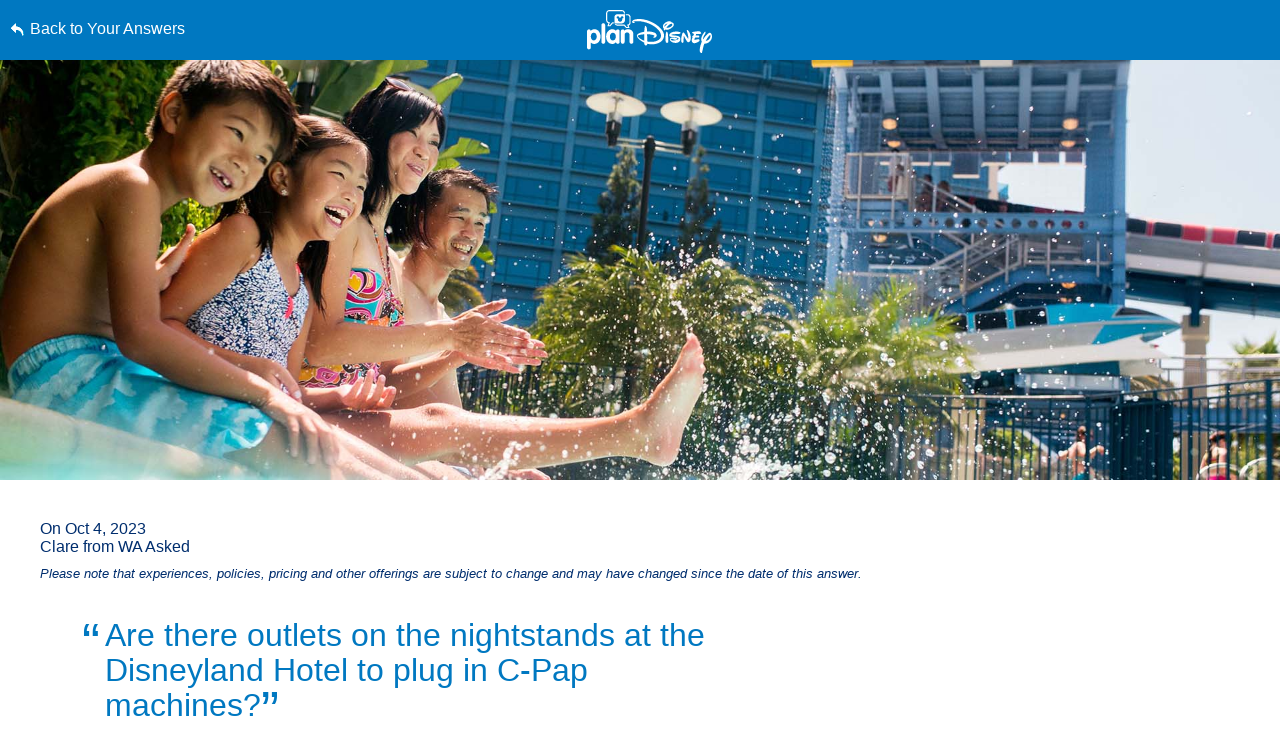

--- FILE ---
content_type: text/html; charset=utf-8
request_url: https://www.google.com/recaptcha/enterprise/anchor?ar=1&k=6LfbOnokAAAAAFl3-2lPl5KiSAxrwhYROJFl_QVT&co=aHR0cHM6Ly9jZG4ucmVnaXN0ZXJkaXNuZXkuZ28uY29tOjQ0Mw..&hl=en&v=PoyoqOPhxBO7pBk68S4YbpHZ&size=invisible&anchor-ms=20000&execute-ms=30000&cb=3wmixggujer0
body_size: 48612
content:
<!DOCTYPE HTML><html dir="ltr" lang="en"><head><meta http-equiv="Content-Type" content="text/html; charset=UTF-8">
<meta http-equiv="X-UA-Compatible" content="IE=edge">
<title>reCAPTCHA</title>
<style type="text/css">
/* cyrillic-ext */
@font-face {
  font-family: 'Roboto';
  font-style: normal;
  font-weight: 400;
  font-stretch: 100%;
  src: url(//fonts.gstatic.com/s/roboto/v48/KFO7CnqEu92Fr1ME7kSn66aGLdTylUAMa3GUBHMdazTgWw.woff2) format('woff2');
  unicode-range: U+0460-052F, U+1C80-1C8A, U+20B4, U+2DE0-2DFF, U+A640-A69F, U+FE2E-FE2F;
}
/* cyrillic */
@font-face {
  font-family: 'Roboto';
  font-style: normal;
  font-weight: 400;
  font-stretch: 100%;
  src: url(//fonts.gstatic.com/s/roboto/v48/KFO7CnqEu92Fr1ME7kSn66aGLdTylUAMa3iUBHMdazTgWw.woff2) format('woff2');
  unicode-range: U+0301, U+0400-045F, U+0490-0491, U+04B0-04B1, U+2116;
}
/* greek-ext */
@font-face {
  font-family: 'Roboto';
  font-style: normal;
  font-weight: 400;
  font-stretch: 100%;
  src: url(//fonts.gstatic.com/s/roboto/v48/KFO7CnqEu92Fr1ME7kSn66aGLdTylUAMa3CUBHMdazTgWw.woff2) format('woff2');
  unicode-range: U+1F00-1FFF;
}
/* greek */
@font-face {
  font-family: 'Roboto';
  font-style: normal;
  font-weight: 400;
  font-stretch: 100%;
  src: url(//fonts.gstatic.com/s/roboto/v48/KFO7CnqEu92Fr1ME7kSn66aGLdTylUAMa3-UBHMdazTgWw.woff2) format('woff2');
  unicode-range: U+0370-0377, U+037A-037F, U+0384-038A, U+038C, U+038E-03A1, U+03A3-03FF;
}
/* math */
@font-face {
  font-family: 'Roboto';
  font-style: normal;
  font-weight: 400;
  font-stretch: 100%;
  src: url(//fonts.gstatic.com/s/roboto/v48/KFO7CnqEu92Fr1ME7kSn66aGLdTylUAMawCUBHMdazTgWw.woff2) format('woff2');
  unicode-range: U+0302-0303, U+0305, U+0307-0308, U+0310, U+0312, U+0315, U+031A, U+0326-0327, U+032C, U+032F-0330, U+0332-0333, U+0338, U+033A, U+0346, U+034D, U+0391-03A1, U+03A3-03A9, U+03B1-03C9, U+03D1, U+03D5-03D6, U+03F0-03F1, U+03F4-03F5, U+2016-2017, U+2034-2038, U+203C, U+2040, U+2043, U+2047, U+2050, U+2057, U+205F, U+2070-2071, U+2074-208E, U+2090-209C, U+20D0-20DC, U+20E1, U+20E5-20EF, U+2100-2112, U+2114-2115, U+2117-2121, U+2123-214F, U+2190, U+2192, U+2194-21AE, U+21B0-21E5, U+21F1-21F2, U+21F4-2211, U+2213-2214, U+2216-22FF, U+2308-230B, U+2310, U+2319, U+231C-2321, U+2336-237A, U+237C, U+2395, U+239B-23B7, U+23D0, U+23DC-23E1, U+2474-2475, U+25AF, U+25B3, U+25B7, U+25BD, U+25C1, U+25CA, U+25CC, U+25FB, U+266D-266F, U+27C0-27FF, U+2900-2AFF, U+2B0E-2B11, U+2B30-2B4C, U+2BFE, U+3030, U+FF5B, U+FF5D, U+1D400-1D7FF, U+1EE00-1EEFF;
}
/* symbols */
@font-face {
  font-family: 'Roboto';
  font-style: normal;
  font-weight: 400;
  font-stretch: 100%;
  src: url(//fonts.gstatic.com/s/roboto/v48/KFO7CnqEu92Fr1ME7kSn66aGLdTylUAMaxKUBHMdazTgWw.woff2) format('woff2');
  unicode-range: U+0001-000C, U+000E-001F, U+007F-009F, U+20DD-20E0, U+20E2-20E4, U+2150-218F, U+2190, U+2192, U+2194-2199, U+21AF, U+21E6-21F0, U+21F3, U+2218-2219, U+2299, U+22C4-22C6, U+2300-243F, U+2440-244A, U+2460-24FF, U+25A0-27BF, U+2800-28FF, U+2921-2922, U+2981, U+29BF, U+29EB, U+2B00-2BFF, U+4DC0-4DFF, U+FFF9-FFFB, U+10140-1018E, U+10190-1019C, U+101A0, U+101D0-101FD, U+102E0-102FB, U+10E60-10E7E, U+1D2C0-1D2D3, U+1D2E0-1D37F, U+1F000-1F0FF, U+1F100-1F1AD, U+1F1E6-1F1FF, U+1F30D-1F30F, U+1F315, U+1F31C, U+1F31E, U+1F320-1F32C, U+1F336, U+1F378, U+1F37D, U+1F382, U+1F393-1F39F, U+1F3A7-1F3A8, U+1F3AC-1F3AF, U+1F3C2, U+1F3C4-1F3C6, U+1F3CA-1F3CE, U+1F3D4-1F3E0, U+1F3ED, U+1F3F1-1F3F3, U+1F3F5-1F3F7, U+1F408, U+1F415, U+1F41F, U+1F426, U+1F43F, U+1F441-1F442, U+1F444, U+1F446-1F449, U+1F44C-1F44E, U+1F453, U+1F46A, U+1F47D, U+1F4A3, U+1F4B0, U+1F4B3, U+1F4B9, U+1F4BB, U+1F4BF, U+1F4C8-1F4CB, U+1F4D6, U+1F4DA, U+1F4DF, U+1F4E3-1F4E6, U+1F4EA-1F4ED, U+1F4F7, U+1F4F9-1F4FB, U+1F4FD-1F4FE, U+1F503, U+1F507-1F50B, U+1F50D, U+1F512-1F513, U+1F53E-1F54A, U+1F54F-1F5FA, U+1F610, U+1F650-1F67F, U+1F687, U+1F68D, U+1F691, U+1F694, U+1F698, U+1F6AD, U+1F6B2, U+1F6B9-1F6BA, U+1F6BC, U+1F6C6-1F6CF, U+1F6D3-1F6D7, U+1F6E0-1F6EA, U+1F6F0-1F6F3, U+1F6F7-1F6FC, U+1F700-1F7FF, U+1F800-1F80B, U+1F810-1F847, U+1F850-1F859, U+1F860-1F887, U+1F890-1F8AD, U+1F8B0-1F8BB, U+1F8C0-1F8C1, U+1F900-1F90B, U+1F93B, U+1F946, U+1F984, U+1F996, U+1F9E9, U+1FA00-1FA6F, U+1FA70-1FA7C, U+1FA80-1FA89, U+1FA8F-1FAC6, U+1FACE-1FADC, U+1FADF-1FAE9, U+1FAF0-1FAF8, U+1FB00-1FBFF;
}
/* vietnamese */
@font-face {
  font-family: 'Roboto';
  font-style: normal;
  font-weight: 400;
  font-stretch: 100%;
  src: url(//fonts.gstatic.com/s/roboto/v48/KFO7CnqEu92Fr1ME7kSn66aGLdTylUAMa3OUBHMdazTgWw.woff2) format('woff2');
  unicode-range: U+0102-0103, U+0110-0111, U+0128-0129, U+0168-0169, U+01A0-01A1, U+01AF-01B0, U+0300-0301, U+0303-0304, U+0308-0309, U+0323, U+0329, U+1EA0-1EF9, U+20AB;
}
/* latin-ext */
@font-face {
  font-family: 'Roboto';
  font-style: normal;
  font-weight: 400;
  font-stretch: 100%;
  src: url(//fonts.gstatic.com/s/roboto/v48/KFO7CnqEu92Fr1ME7kSn66aGLdTylUAMa3KUBHMdazTgWw.woff2) format('woff2');
  unicode-range: U+0100-02BA, U+02BD-02C5, U+02C7-02CC, U+02CE-02D7, U+02DD-02FF, U+0304, U+0308, U+0329, U+1D00-1DBF, U+1E00-1E9F, U+1EF2-1EFF, U+2020, U+20A0-20AB, U+20AD-20C0, U+2113, U+2C60-2C7F, U+A720-A7FF;
}
/* latin */
@font-face {
  font-family: 'Roboto';
  font-style: normal;
  font-weight: 400;
  font-stretch: 100%;
  src: url(//fonts.gstatic.com/s/roboto/v48/KFO7CnqEu92Fr1ME7kSn66aGLdTylUAMa3yUBHMdazQ.woff2) format('woff2');
  unicode-range: U+0000-00FF, U+0131, U+0152-0153, U+02BB-02BC, U+02C6, U+02DA, U+02DC, U+0304, U+0308, U+0329, U+2000-206F, U+20AC, U+2122, U+2191, U+2193, U+2212, U+2215, U+FEFF, U+FFFD;
}
/* cyrillic-ext */
@font-face {
  font-family: 'Roboto';
  font-style: normal;
  font-weight: 500;
  font-stretch: 100%;
  src: url(//fonts.gstatic.com/s/roboto/v48/KFO7CnqEu92Fr1ME7kSn66aGLdTylUAMa3GUBHMdazTgWw.woff2) format('woff2');
  unicode-range: U+0460-052F, U+1C80-1C8A, U+20B4, U+2DE0-2DFF, U+A640-A69F, U+FE2E-FE2F;
}
/* cyrillic */
@font-face {
  font-family: 'Roboto';
  font-style: normal;
  font-weight: 500;
  font-stretch: 100%;
  src: url(//fonts.gstatic.com/s/roboto/v48/KFO7CnqEu92Fr1ME7kSn66aGLdTylUAMa3iUBHMdazTgWw.woff2) format('woff2');
  unicode-range: U+0301, U+0400-045F, U+0490-0491, U+04B0-04B1, U+2116;
}
/* greek-ext */
@font-face {
  font-family: 'Roboto';
  font-style: normal;
  font-weight: 500;
  font-stretch: 100%;
  src: url(//fonts.gstatic.com/s/roboto/v48/KFO7CnqEu92Fr1ME7kSn66aGLdTylUAMa3CUBHMdazTgWw.woff2) format('woff2');
  unicode-range: U+1F00-1FFF;
}
/* greek */
@font-face {
  font-family: 'Roboto';
  font-style: normal;
  font-weight: 500;
  font-stretch: 100%;
  src: url(//fonts.gstatic.com/s/roboto/v48/KFO7CnqEu92Fr1ME7kSn66aGLdTylUAMa3-UBHMdazTgWw.woff2) format('woff2');
  unicode-range: U+0370-0377, U+037A-037F, U+0384-038A, U+038C, U+038E-03A1, U+03A3-03FF;
}
/* math */
@font-face {
  font-family: 'Roboto';
  font-style: normal;
  font-weight: 500;
  font-stretch: 100%;
  src: url(//fonts.gstatic.com/s/roboto/v48/KFO7CnqEu92Fr1ME7kSn66aGLdTylUAMawCUBHMdazTgWw.woff2) format('woff2');
  unicode-range: U+0302-0303, U+0305, U+0307-0308, U+0310, U+0312, U+0315, U+031A, U+0326-0327, U+032C, U+032F-0330, U+0332-0333, U+0338, U+033A, U+0346, U+034D, U+0391-03A1, U+03A3-03A9, U+03B1-03C9, U+03D1, U+03D5-03D6, U+03F0-03F1, U+03F4-03F5, U+2016-2017, U+2034-2038, U+203C, U+2040, U+2043, U+2047, U+2050, U+2057, U+205F, U+2070-2071, U+2074-208E, U+2090-209C, U+20D0-20DC, U+20E1, U+20E5-20EF, U+2100-2112, U+2114-2115, U+2117-2121, U+2123-214F, U+2190, U+2192, U+2194-21AE, U+21B0-21E5, U+21F1-21F2, U+21F4-2211, U+2213-2214, U+2216-22FF, U+2308-230B, U+2310, U+2319, U+231C-2321, U+2336-237A, U+237C, U+2395, U+239B-23B7, U+23D0, U+23DC-23E1, U+2474-2475, U+25AF, U+25B3, U+25B7, U+25BD, U+25C1, U+25CA, U+25CC, U+25FB, U+266D-266F, U+27C0-27FF, U+2900-2AFF, U+2B0E-2B11, U+2B30-2B4C, U+2BFE, U+3030, U+FF5B, U+FF5D, U+1D400-1D7FF, U+1EE00-1EEFF;
}
/* symbols */
@font-face {
  font-family: 'Roboto';
  font-style: normal;
  font-weight: 500;
  font-stretch: 100%;
  src: url(//fonts.gstatic.com/s/roboto/v48/KFO7CnqEu92Fr1ME7kSn66aGLdTylUAMaxKUBHMdazTgWw.woff2) format('woff2');
  unicode-range: U+0001-000C, U+000E-001F, U+007F-009F, U+20DD-20E0, U+20E2-20E4, U+2150-218F, U+2190, U+2192, U+2194-2199, U+21AF, U+21E6-21F0, U+21F3, U+2218-2219, U+2299, U+22C4-22C6, U+2300-243F, U+2440-244A, U+2460-24FF, U+25A0-27BF, U+2800-28FF, U+2921-2922, U+2981, U+29BF, U+29EB, U+2B00-2BFF, U+4DC0-4DFF, U+FFF9-FFFB, U+10140-1018E, U+10190-1019C, U+101A0, U+101D0-101FD, U+102E0-102FB, U+10E60-10E7E, U+1D2C0-1D2D3, U+1D2E0-1D37F, U+1F000-1F0FF, U+1F100-1F1AD, U+1F1E6-1F1FF, U+1F30D-1F30F, U+1F315, U+1F31C, U+1F31E, U+1F320-1F32C, U+1F336, U+1F378, U+1F37D, U+1F382, U+1F393-1F39F, U+1F3A7-1F3A8, U+1F3AC-1F3AF, U+1F3C2, U+1F3C4-1F3C6, U+1F3CA-1F3CE, U+1F3D4-1F3E0, U+1F3ED, U+1F3F1-1F3F3, U+1F3F5-1F3F7, U+1F408, U+1F415, U+1F41F, U+1F426, U+1F43F, U+1F441-1F442, U+1F444, U+1F446-1F449, U+1F44C-1F44E, U+1F453, U+1F46A, U+1F47D, U+1F4A3, U+1F4B0, U+1F4B3, U+1F4B9, U+1F4BB, U+1F4BF, U+1F4C8-1F4CB, U+1F4D6, U+1F4DA, U+1F4DF, U+1F4E3-1F4E6, U+1F4EA-1F4ED, U+1F4F7, U+1F4F9-1F4FB, U+1F4FD-1F4FE, U+1F503, U+1F507-1F50B, U+1F50D, U+1F512-1F513, U+1F53E-1F54A, U+1F54F-1F5FA, U+1F610, U+1F650-1F67F, U+1F687, U+1F68D, U+1F691, U+1F694, U+1F698, U+1F6AD, U+1F6B2, U+1F6B9-1F6BA, U+1F6BC, U+1F6C6-1F6CF, U+1F6D3-1F6D7, U+1F6E0-1F6EA, U+1F6F0-1F6F3, U+1F6F7-1F6FC, U+1F700-1F7FF, U+1F800-1F80B, U+1F810-1F847, U+1F850-1F859, U+1F860-1F887, U+1F890-1F8AD, U+1F8B0-1F8BB, U+1F8C0-1F8C1, U+1F900-1F90B, U+1F93B, U+1F946, U+1F984, U+1F996, U+1F9E9, U+1FA00-1FA6F, U+1FA70-1FA7C, U+1FA80-1FA89, U+1FA8F-1FAC6, U+1FACE-1FADC, U+1FADF-1FAE9, U+1FAF0-1FAF8, U+1FB00-1FBFF;
}
/* vietnamese */
@font-face {
  font-family: 'Roboto';
  font-style: normal;
  font-weight: 500;
  font-stretch: 100%;
  src: url(//fonts.gstatic.com/s/roboto/v48/KFO7CnqEu92Fr1ME7kSn66aGLdTylUAMa3OUBHMdazTgWw.woff2) format('woff2');
  unicode-range: U+0102-0103, U+0110-0111, U+0128-0129, U+0168-0169, U+01A0-01A1, U+01AF-01B0, U+0300-0301, U+0303-0304, U+0308-0309, U+0323, U+0329, U+1EA0-1EF9, U+20AB;
}
/* latin-ext */
@font-face {
  font-family: 'Roboto';
  font-style: normal;
  font-weight: 500;
  font-stretch: 100%;
  src: url(//fonts.gstatic.com/s/roboto/v48/KFO7CnqEu92Fr1ME7kSn66aGLdTylUAMa3KUBHMdazTgWw.woff2) format('woff2');
  unicode-range: U+0100-02BA, U+02BD-02C5, U+02C7-02CC, U+02CE-02D7, U+02DD-02FF, U+0304, U+0308, U+0329, U+1D00-1DBF, U+1E00-1E9F, U+1EF2-1EFF, U+2020, U+20A0-20AB, U+20AD-20C0, U+2113, U+2C60-2C7F, U+A720-A7FF;
}
/* latin */
@font-face {
  font-family: 'Roboto';
  font-style: normal;
  font-weight: 500;
  font-stretch: 100%;
  src: url(//fonts.gstatic.com/s/roboto/v48/KFO7CnqEu92Fr1ME7kSn66aGLdTylUAMa3yUBHMdazQ.woff2) format('woff2');
  unicode-range: U+0000-00FF, U+0131, U+0152-0153, U+02BB-02BC, U+02C6, U+02DA, U+02DC, U+0304, U+0308, U+0329, U+2000-206F, U+20AC, U+2122, U+2191, U+2193, U+2212, U+2215, U+FEFF, U+FFFD;
}
/* cyrillic-ext */
@font-face {
  font-family: 'Roboto';
  font-style: normal;
  font-weight: 900;
  font-stretch: 100%;
  src: url(//fonts.gstatic.com/s/roboto/v48/KFO7CnqEu92Fr1ME7kSn66aGLdTylUAMa3GUBHMdazTgWw.woff2) format('woff2');
  unicode-range: U+0460-052F, U+1C80-1C8A, U+20B4, U+2DE0-2DFF, U+A640-A69F, U+FE2E-FE2F;
}
/* cyrillic */
@font-face {
  font-family: 'Roboto';
  font-style: normal;
  font-weight: 900;
  font-stretch: 100%;
  src: url(//fonts.gstatic.com/s/roboto/v48/KFO7CnqEu92Fr1ME7kSn66aGLdTylUAMa3iUBHMdazTgWw.woff2) format('woff2');
  unicode-range: U+0301, U+0400-045F, U+0490-0491, U+04B0-04B1, U+2116;
}
/* greek-ext */
@font-face {
  font-family: 'Roboto';
  font-style: normal;
  font-weight: 900;
  font-stretch: 100%;
  src: url(//fonts.gstatic.com/s/roboto/v48/KFO7CnqEu92Fr1ME7kSn66aGLdTylUAMa3CUBHMdazTgWw.woff2) format('woff2');
  unicode-range: U+1F00-1FFF;
}
/* greek */
@font-face {
  font-family: 'Roboto';
  font-style: normal;
  font-weight: 900;
  font-stretch: 100%;
  src: url(//fonts.gstatic.com/s/roboto/v48/KFO7CnqEu92Fr1ME7kSn66aGLdTylUAMa3-UBHMdazTgWw.woff2) format('woff2');
  unicode-range: U+0370-0377, U+037A-037F, U+0384-038A, U+038C, U+038E-03A1, U+03A3-03FF;
}
/* math */
@font-face {
  font-family: 'Roboto';
  font-style: normal;
  font-weight: 900;
  font-stretch: 100%;
  src: url(//fonts.gstatic.com/s/roboto/v48/KFO7CnqEu92Fr1ME7kSn66aGLdTylUAMawCUBHMdazTgWw.woff2) format('woff2');
  unicode-range: U+0302-0303, U+0305, U+0307-0308, U+0310, U+0312, U+0315, U+031A, U+0326-0327, U+032C, U+032F-0330, U+0332-0333, U+0338, U+033A, U+0346, U+034D, U+0391-03A1, U+03A3-03A9, U+03B1-03C9, U+03D1, U+03D5-03D6, U+03F0-03F1, U+03F4-03F5, U+2016-2017, U+2034-2038, U+203C, U+2040, U+2043, U+2047, U+2050, U+2057, U+205F, U+2070-2071, U+2074-208E, U+2090-209C, U+20D0-20DC, U+20E1, U+20E5-20EF, U+2100-2112, U+2114-2115, U+2117-2121, U+2123-214F, U+2190, U+2192, U+2194-21AE, U+21B0-21E5, U+21F1-21F2, U+21F4-2211, U+2213-2214, U+2216-22FF, U+2308-230B, U+2310, U+2319, U+231C-2321, U+2336-237A, U+237C, U+2395, U+239B-23B7, U+23D0, U+23DC-23E1, U+2474-2475, U+25AF, U+25B3, U+25B7, U+25BD, U+25C1, U+25CA, U+25CC, U+25FB, U+266D-266F, U+27C0-27FF, U+2900-2AFF, U+2B0E-2B11, U+2B30-2B4C, U+2BFE, U+3030, U+FF5B, U+FF5D, U+1D400-1D7FF, U+1EE00-1EEFF;
}
/* symbols */
@font-face {
  font-family: 'Roboto';
  font-style: normal;
  font-weight: 900;
  font-stretch: 100%;
  src: url(//fonts.gstatic.com/s/roboto/v48/KFO7CnqEu92Fr1ME7kSn66aGLdTylUAMaxKUBHMdazTgWw.woff2) format('woff2');
  unicode-range: U+0001-000C, U+000E-001F, U+007F-009F, U+20DD-20E0, U+20E2-20E4, U+2150-218F, U+2190, U+2192, U+2194-2199, U+21AF, U+21E6-21F0, U+21F3, U+2218-2219, U+2299, U+22C4-22C6, U+2300-243F, U+2440-244A, U+2460-24FF, U+25A0-27BF, U+2800-28FF, U+2921-2922, U+2981, U+29BF, U+29EB, U+2B00-2BFF, U+4DC0-4DFF, U+FFF9-FFFB, U+10140-1018E, U+10190-1019C, U+101A0, U+101D0-101FD, U+102E0-102FB, U+10E60-10E7E, U+1D2C0-1D2D3, U+1D2E0-1D37F, U+1F000-1F0FF, U+1F100-1F1AD, U+1F1E6-1F1FF, U+1F30D-1F30F, U+1F315, U+1F31C, U+1F31E, U+1F320-1F32C, U+1F336, U+1F378, U+1F37D, U+1F382, U+1F393-1F39F, U+1F3A7-1F3A8, U+1F3AC-1F3AF, U+1F3C2, U+1F3C4-1F3C6, U+1F3CA-1F3CE, U+1F3D4-1F3E0, U+1F3ED, U+1F3F1-1F3F3, U+1F3F5-1F3F7, U+1F408, U+1F415, U+1F41F, U+1F426, U+1F43F, U+1F441-1F442, U+1F444, U+1F446-1F449, U+1F44C-1F44E, U+1F453, U+1F46A, U+1F47D, U+1F4A3, U+1F4B0, U+1F4B3, U+1F4B9, U+1F4BB, U+1F4BF, U+1F4C8-1F4CB, U+1F4D6, U+1F4DA, U+1F4DF, U+1F4E3-1F4E6, U+1F4EA-1F4ED, U+1F4F7, U+1F4F9-1F4FB, U+1F4FD-1F4FE, U+1F503, U+1F507-1F50B, U+1F50D, U+1F512-1F513, U+1F53E-1F54A, U+1F54F-1F5FA, U+1F610, U+1F650-1F67F, U+1F687, U+1F68D, U+1F691, U+1F694, U+1F698, U+1F6AD, U+1F6B2, U+1F6B9-1F6BA, U+1F6BC, U+1F6C6-1F6CF, U+1F6D3-1F6D7, U+1F6E0-1F6EA, U+1F6F0-1F6F3, U+1F6F7-1F6FC, U+1F700-1F7FF, U+1F800-1F80B, U+1F810-1F847, U+1F850-1F859, U+1F860-1F887, U+1F890-1F8AD, U+1F8B0-1F8BB, U+1F8C0-1F8C1, U+1F900-1F90B, U+1F93B, U+1F946, U+1F984, U+1F996, U+1F9E9, U+1FA00-1FA6F, U+1FA70-1FA7C, U+1FA80-1FA89, U+1FA8F-1FAC6, U+1FACE-1FADC, U+1FADF-1FAE9, U+1FAF0-1FAF8, U+1FB00-1FBFF;
}
/* vietnamese */
@font-face {
  font-family: 'Roboto';
  font-style: normal;
  font-weight: 900;
  font-stretch: 100%;
  src: url(//fonts.gstatic.com/s/roboto/v48/KFO7CnqEu92Fr1ME7kSn66aGLdTylUAMa3OUBHMdazTgWw.woff2) format('woff2');
  unicode-range: U+0102-0103, U+0110-0111, U+0128-0129, U+0168-0169, U+01A0-01A1, U+01AF-01B0, U+0300-0301, U+0303-0304, U+0308-0309, U+0323, U+0329, U+1EA0-1EF9, U+20AB;
}
/* latin-ext */
@font-face {
  font-family: 'Roboto';
  font-style: normal;
  font-weight: 900;
  font-stretch: 100%;
  src: url(//fonts.gstatic.com/s/roboto/v48/KFO7CnqEu92Fr1ME7kSn66aGLdTylUAMa3KUBHMdazTgWw.woff2) format('woff2');
  unicode-range: U+0100-02BA, U+02BD-02C5, U+02C7-02CC, U+02CE-02D7, U+02DD-02FF, U+0304, U+0308, U+0329, U+1D00-1DBF, U+1E00-1E9F, U+1EF2-1EFF, U+2020, U+20A0-20AB, U+20AD-20C0, U+2113, U+2C60-2C7F, U+A720-A7FF;
}
/* latin */
@font-face {
  font-family: 'Roboto';
  font-style: normal;
  font-weight: 900;
  font-stretch: 100%;
  src: url(//fonts.gstatic.com/s/roboto/v48/KFO7CnqEu92Fr1ME7kSn66aGLdTylUAMa3yUBHMdazQ.woff2) format('woff2');
  unicode-range: U+0000-00FF, U+0131, U+0152-0153, U+02BB-02BC, U+02C6, U+02DA, U+02DC, U+0304, U+0308, U+0329, U+2000-206F, U+20AC, U+2122, U+2191, U+2193, U+2212, U+2215, U+FEFF, U+FFFD;
}

</style>
<link rel="stylesheet" type="text/css" href="https://www.gstatic.com/recaptcha/releases/PoyoqOPhxBO7pBk68S4YbpHZ/styles__ltr.css">
<script nonce="2Pha57qY-g1dOgvvNbqFfg" type="text/javascript">window['__recaptcha_api'] = 'https://www.google.com/recaptcha/enterprise/';</script>
<script type="text/javascript" src="https://www.gstatic.com/recaptcha/releases/PoyoqOPhxBO7pBk68S4YbpHZ/recaptcha__en.js" nonce="2Pha57qY-g1dOgvvNbqFfg">
      
    </script></head>
<body><div id="rc-anchor-alert" class="rc-anchor-alert"></div>
<input type="hidden" id="recaptcha-token" value="[base64]">
<script type="text/javascript" nonce="2Pha57qY-g1dOgvvNbqFfg">
      recaptcha.anchor.Main.init("[\x22ainput\x22,[\x22bgdata\x22,\x22\x22,\[base64]/[base64]/[base64]/[base64]/[base64]/[base64]/KGcoTywyNTMsTy5PKSxVRyhPLEMpKTpnKE8sMjUzLEMpLE8pKSxsKSksTykpfSxieT1mdW5jdGlvbihDLE8sdSxsKXtmb3IobD0odT1SKEMpLDApO08+MDtPLS0pbD1sPDw4fFooQyk7ZyhDLHUsbCl9LFVHPWZ1bmN0aW9uKEMsTyl7Qy5pLmxlbmd0aD4xMDQ/[base64]/[base64]/[base64]/[base64]/[base64]/[base64]/[base64]\\u003d\x22,\[base64]\x22,\x22w4Jvw7HCgcOww5rCm3hkVxjDrMO5XHxHScKvw7c1IX/CisOPwoHChgVFw4wifUk4wqYew7LCg8Kewq8OwqrCkcO3wrxRwrQiw6J4LV/DpCxzIBFyw6Y/VH1aHMK7wojDuhB5ZXUnwqLDosK7Nw8JJEYJwpfDj8Kdw6bCmsOawrAGw4fDn8OZwptZUsKYw5HDgMKxwrbCgGh9w5jClMK+VcO/M8KRw7DDpcORfsO5bDwKfArDoRIFw7IqwqPDk03DqArCt8OKw5TDkz3DscOccRXDqhtmwr4/O8OqHkTDqGTCgGtHEcOmFDbCjBFww4DChwcKw5HCmyXDoVtJwoJBfiMdwoEUwq5qWCDDnVV5dcOXw7sVwr/Dn8K+HMOyXsKlw5rDmsO1THBmw4bDt8K0w4NJw4rCs3PCpsOcw4lKwplsw4/DosOew6MmQhTCpjgrwqwhw67DucOhwpcKNk1gwpRhw5fDtxbCusOAw6w6wqxMwqIYZcO1wo/[base64]/T8KTw7IbwojDkgZbwoEdE8Oqwo7DgcOSZ8OOZcOnXTrCusKbfsOSw5dvw6tSJ28jXcKqwoPChmbDqmzDrljDjMO2wpJYwrJ+wqfCg2J7NnRLw7ZHSCjCow0OUAnCuj3CsmR0PQAFIkHCpcO2F8OraMOrw4zCmCDDicK/HsOaw61GUcOlTnfCrMK+NWhhLcOLLknDuMO2YzzCl8K1w5LDocOjD8KrIsKbdHt2BDjDmsK7JhPCvcKfw7/[base64]/DuE/CqGnDo8KTw6TCnwHDui/DgRXDssKLwqHChcOdAsKyw7k/[base64]/[base64]/DoHPDgsO4w58vwonCsDrCm8KDLT/Ck8OKTcK8DnjClznDkxFDwo1Qw7hwwr/CsGDDtMKIVkrChMOwTmDCu3LDnWcPw7jDuSojwq8hw7XCr1l4wqkpdMK0F8K6wrLDpA00w5XCusOpVcOUwrtXw50Wwo/CvhUNHhfDpX/[base64]/wrIIUkBZw7EiwrNXV8OAA8ObwpjDtADCk0/CgcKeRg4ye8KzwoTCjMO2wqLDh8KpIhQ4SwbDlw/DiMK5B1M7YsKJX8OTw5nDiMO+CcKbwrgRMMOPwqtNK8KUwqTDo18lw4rCr8KSEMOPwqQfw5Nyw4/CosKSUMKPwrMdw7HDjMOmVGHDkg0vw6nCu8KBGRLCjBvDu8OcSMOePFTDi8KGb8O/Gw0KwosfE8K6bXo6wocZVDkZwqBMwp5QK8KUP8OKw7tpR0fCs3DCuQJdwpLDicKqwqVmcMKVw5/[base64]/DcK8wpbDnyTDiTlFw6IEWsOwdMKrw6zCgXZEwo9GVSHDt8KVw5nDuW7DocOvwot3w6M+BHnCskEZc0PCoHvCksKAJcO6CcKlwrDCjMOQwrBsOsOqwoxySm7DnsKIEyHCgRtvA07DrMOew6HDl8O/wpJUwqXCncK2w5Jlw6N+w44Rw73CpQpzw4kKw5URw7oVScKjVsKkTMKGw7oWNcKFw6JZf8O7w58UwqV0wrYxw5LCp8OoA8ONw73Cjzkywq5Yw44xfCBAw5DDgcKGwrbDlgnCo8OcHcKgw6sVBcO/wpZVc2PDkcOHwqjDoDzCtsKDPMKsw4rDoErCtcKKwrg9wr/[base64]/[base64]/Cr8K9DnfCt2rDh8Ouw4QjSsKMO3kEw4TClHfDmk/DhsO1VsKiwrDDty9FWF/DnHDDnkbCj3EIciHDhsOwwok/wpfDkcOxYUzCmhFSaU/Cl8OCw4HDmwjDgsKGLwXDlsKRIG5ywpZpw7LDkMOPd2TDqMK0Pj8TT8KGGg3DmgDDq8OrEEPCmx46EcK9wojCqsKZJcOgw6/[base64]/DnMKDLxBFJMKzFMKMwpplcA/DjE7CoX0ow50eTXLCgcOjwr7DoT7Du8KEZMOGw4N7EDd7OBLDmBMAwrfDgsO+FT3DssKDExZmEcO1w5PDgMKew7nCoirCj8OfdEnDmcK+wp80wr3DmU7CrsOYPcK6w5AoYTI6w5DCvktRYQ/ClRs0TBhMw40Ew6vDusOSw6sMTTY9MT8/wpDDnBzCrWQvFcK0DizDj8OwbxLCuh7Dr8KWShBSU8K9w7bDhGo/wqfCmMO+fMOww4jDqMOqwqZawqXDp8KoRGrCnhpfwrDCu8ODw6Y0RCjDkcO3UsKfw4o7HcKIw4TCs8OAw77Cp8KeHsOjwqXCmcKjRgBEU0hAFlckwpUjVyZjDFUJCsOjFsOmaS/ClcOkDj8nw6/DnxvCtsKfG8OBFMOGwpvCtUMBUylWw7xQAMOQw7kGXsOVw5fDtxPCgww5wqvDn0QDwqw1IEAfw7vCi8O2bFXDucK+SsOTYcKVLsOEw5nCtifCicOiQcK9MkzCtn/Cm8O0w6zDtBdSS8KLwrRPEy1WWVPDrXUVS8Oiw5F9wpwHaVXCjWHCn3M6wpJDwovDs8OSwp7Dj8OYOy9Vwp9ESMKwbAsZKTbDlX0FNVVVwqgKOhp1f2ZGT2BTPAkfw5gmK37CvcOobcOqwr7CrzfDvMOnPsO5f3Qkwp7DtMKxeTEewpMbb8K8w4/CjxLDl8KRfVDCpcKTw7LDgsODw5wywrjCocOca0I6w67CuE7CkibCiEMLEDwGTBhqwoHCoMOpwoA6wrDCtMK1T3/DpMKdaB7CtRTDpBXDsyxww4M3w6DCnEtuw5jCjxVNNXbDvSpSb0jDtAENw4vCm8OkGsObwqnCn8KbOsOvJMKxwr4mw5R2wqbDmRvCrC9Mwq3Clg1Wwq7ChynDn8OKEsO8ailPGsOjJDoHwpjDosOOw4h1fMKGAkfCuTvDoRfCn8KgFAhiXsO8w5HCrDrCvsO/wpzDhmBUWEzCjsOhw6XDj8O/woXClhZFwonDssO7woZlw4ABwpwlGmEjw6vDqMKgJwDCnMOWXG7DhWbDtMKwP3R+w5oPw5AYwpR/w7vDt1gCw5BYB8OJw4IMwoTDhgF0Y8OWwoHDpMOgPsKxeBVtWHMadynCkMO+YMKpFsOww5ggasO0HsKrZsKCTsOTwoTColPDnhVtGwXCp8KDcy/[base64]/[base64]/[base64]/[base64]/woIfwpLClGQbwowBw6BrBcOlw48YAMK3KcOAw5pzwrMMR3Zjw7tMBsOOw6xcw5fDoEthw7h6bsKMWShvwpLCksODT8KfwoQlKRgnIcKCKW/[base64]/DpE/CjVoTFmkww7bDhMKaw6NBbHASAQDDrANHPcKbwoVhw4HDhMK7wrTDvsOGw79Aw7kZHsKmwpRcw7kYK8Oqw47DmVzCrcO6worDoMKFA8OWUMO/[base64]/Ch1A5wqXCssKswrHCrA3Dk8O5w4vDg8Oow7hgwpN/DsKtwrvDusKVHcOpEcO0wpXDpcKnMWnCgm/[base64]/Dgm0gw501w7QqesKQW8OjX2VXB8Oxw67Cki1yd2XDv8OXcTEjFsKxfSQawrBzfFzDpsKpIcKNWyPDklPCs08GAsOYwoZbWAsSMFfDvcO7LVnCusO+woN0IMKPwoLDjcOTZcKOQ8KcwonCksK3wrvDqzBmw5/[base64]/w4jCrMKuwr3Cr0NOw7vDihouDcK/[base64]/CnsKgBDnCm0TDvAFlQMOHWEnDqnTCizLCj1vCt3fCiHkzdcOQEcOew57Cm8Kzwp/Dj1jCmXXCvRPCkMKVwp1eKw/Ct2HCsVHCtMOVOMOpw6p7wqd3YcKHdWh/w5tQX1lawp7CvcO6BcKKLwLDuWDClMONwrTCoxVAwprCr3rDmnYSMVXDp2g8fDfDq8OCC8KGw5wQw4RAw4wBR25XFjbDksKWw4PClj9tw7bCrmLDn1PDnMO/w7s8JjI2cMKWw63Dp8KjesOcw452wrs2w5R8L8Ozwr06w6ZHwo1LVMKWSSVUB8K1w5c0wqHCsMOHwrktw7jDuw/DsBfCl8OMGmZEAMOpacKzPFQKw6F2wpRyw4sTwqsJw6TCkHfDgMKRC8ONw4tuw43DocKqXcOewr3DiVEnFT3DqRbDncK7C8K/[base64]/w73Co8OiwqTCmiIyw6nCq0ZRwpARw5xBw6/Do8O2wrM2LsK+JnAMVRrDhiZrw4x6EF5zw5vCq8KNw4vDolg5w5DDqsOAAA/CoMOSw5zDjMOcwq/CrlTDvMKYVcO3C8KewpTCqMK4w7XClsKww5/Cv8KVwpsZUQ8DwqrDhUjCtAcXacKQI8KGwprCk8OAw4o8woDCrcKmw5gGEQ5MCHRZwr9Uw5nDh8OCfcKMASbCu8KwwrPDosOuGcO9ZMOgFMKae8KgbS7DnBzDtRHDng7Ch8OZbE/DgA/Dn8O4wpMMwrnDvzZawpDDhsOifsOBQFhaUV0yw7tlScKhwobDjGZ9JMKJwpoew6ssCi3CkF1DfTg7Hy7Ci3hIfQfDlTHCglVDw4PDs0Rxw4zClMKiU2JDwovCosKyw79cw5V4w6ZYe8Ogw6bCiALDnH/CjFdZw7fCinPClMKQwrIyw7oURMKfw63Ci8OJw4sww5xYw67CgxPDmD9cTjzCn8OUw6/Cs8KaNsOkw5zDvWLDnMO3bsKbRHIgw5LCiMORP1NzW8KcRmglwrU7w7kmwpQRTcKkE0vCt8KGw7wQFMKQajNcw4olwp/CuBdiIMONJ1fDssKzOH7DgsOsFh4OwrlCw6RDdcOsw63CjsORDsOhdxEpw7rDt8O1w5Mja8OXwpQKwoLDph5PdMOlWRTDisOhTwLDqUPCi0DDvMK/[base64]/[base64]/J2RFXDFEwogsSB7CjSvCnsOedVHCusOkwp7Dg8KPHz4Nw7rCncOVw5fCr3zCpgcuWQFsZMKIWMO7a8OHIcK8wpY9wqfCksO/DsKBeCXDvRYZwpQVdMOuwpvDisKdwpMlwqBaHFDCuH/[base64]/[base64]/[base64]/[base64]/w6Mjw6t7w5sudTLChhDCh8Oew5TCn8OJw4fCgEfCj8Ovwr1Pw79Gw5FvUcOkYMOSRcK/aj/CqMKXw5DDky/CssK+wpgIw6jCtVbDo8K2wrvDvcOywq/CtsOBWsK/BMOfQUQKwoAuw6V1EXPCpw/[base64]/DuMK9Jg8XGMK6w6FKR0PChsOBO2zCjxNiwpE/[base64]/DtjHDscOkfsKEwpDDmsOSKsKNOmPDqio3SMK1QkHCtMOvTMKdGcKtw4/CmsKkw4g0wprCvmnChS9rVUtfVW7Dn0PDm8O4csOiw4XDlcKVwpXCi8OmwptacX4zOxYJWWJHTcOJwpTDgyHDmlYiwpt4w4/DlMKtw4RFw5/[base64]/DjylmC1ZFw5fDjsKlw5QMwpQTCsKiwqQBwpLCnMOow7bChCDDncOfwrbCu2AIKB3Cg8Oaw7VtUMOvw75lw5zCuwx0w65JaW1Qa8OOwql7w5PCisKWw544L8KUJsOIVMKQPXBYwpAJw4DCi8Ofw57Ch3vCiU5OXWYqw6TCkwwZw70KU8KEwrFrX8OXKCp/Z0V1WcKHwqbChgtaKMOTwqYmXsO2L8OEwozCmVkow43ClsK/wqhxw485c8ONwrbDhhfCj8Kbwr3DpcOPGMKybSnDmy3CsTnDo8KpwrTCgcOYwpZjwos+wqPDtWPCt8Ogwo/DmGDDjMKleFs8w4AFw7ROVsKtw6ctV8K8w5HDpCrDuULDiwgHw4xXwp7Duw/DjsKMcsONwrrClcKMw5swNgLDlxFdwoFRwqB7woJ2w44qIMK3MTDCn8O0w7/CmcKKS2xJwp5faB9Bw63DiiHCkmQXGcOUFnPDhGjDgcK6wovDtkwnw5bCpcKvw58FZ8O7woPDhAjCkhTCkkMOw7HDnjDDllNVXsOHCMKFw4jDmTvDnGXDi8K/[base64]/Dk15NA8Orw755M0fCgcKZw6bCmEbDvFrCnsKOw4cMAgZJw6gLw43DosK7w5JrwojDpAgAwr/DnsO9H19PwrNnwrcgw6M0wosuKMOJw707XSoTR0bCrWJLHmEKwrvCoHhmL27Dj0/DpcKPRsOCFErCmUZdN8OtwpHChTJAw7nCtQfCiMOAa8KLCicrY8Kywpc0wqE+McOVBcOKYybDrsKSWWgxwr7CoGxUbMOLw7fCncOjwpDDrsK2wqtkw54Kwo5ew6dowpHCt1tywpx6MwTCk8KEdMOqwrcfw5bDtBhdw7VHw5fDl1vDrDHCjsKAwpV/[base64]/CtMK8b1zChsKeIsK2LD3DnDMYOCnDgMO0dx5TUcKsFE/DkcKwbsKvWAjDlUI4w7/Dv8OJJ8O7wo7DtgDCisKQaH/Dk1Adw7cjwpJowqlLa8O6BVgQdTgAw4MBKC3Cq8KNQcODw6XDj8K0wp4JRS7DkHbDgFp4TwzDrMOdBsKNwoMtTMKeNsKKWcKywpwAcQE2chHCr8KOw7QSwpnDjsKQwp4Nwqhkw5hrJsKuwokcBsKzw4Q/VzLDtScUBg7CmWPCjywkw7nCuhDDqMKwwonChH8YEMKzaGpKe8OoaMK5wpHDgMO8w6QWw4zCjMOqWH3DlGJ/[base64]/CmkrDq8OMwrbClMKIeVjDtlzDgsO4Xmh+w7fCjixEwq0/YMKAHMOWRC5awoltRsK7PTcWwqdgw5jDiMKsGsO5WBTCvxfDimfDrW3DhsODw6XDucKGw6FhGsO5GShEf0siNDzCumLCrC7CkV3DtX49DsKnQ8KUwqTCnwTDpHLDksKGRxDDkMO2fcO/[base64]/RMKewoUxa1PDtsKpwpvDhcKIw7/CusKxdxnCscKcRsKkw4keWnxlIU7CosKIw7fDlMKrwoTDihNfA3hxb0zCnsKZZcOKTsK6w5TCiMOFw69hUMOfTcK6w5PDn8OBw5HCgHkIM8KnSUhBH8Oqw645ZcKcdMKOw7PCt8Kiaw5uOkLCu8OyP8K2Sk8ve3/DhsK0OUVUIk8WwoRgw6M+AMOcwqJjw6LCqwFNaUTCmsO0w5U9wpk5IS84w4nDtcODDsO5CWbChsO0wovCpcKWw4vCm8KXwq/[base64]/DnjPDsMKSwqfDkcKRw7hWKTbCtGRKwq4cE8KAwovCtF5uB0LCucKhYMOeAipyw6XClULDvnl6wokfw7XCn8O4FAd/[base64]/JsOMw4vCi8OjEGvDnsKWQhjDp8OvFSjCgMOla1TDm0cRLcKvasOVwpjDiMKgw4LCskvDu8KHwpsVecOFwohqwpXCv1fCkjHDocK/FRbCvi7CkMOrJV3DjsODw7bCqk5yIcO1Iy/Do8KkfMO5cMKaw5AYwqBQwqbCqMK8woTCgcKtwoU7w4nDjcORwq7DpU/DmVdkLAFJTxpcw5FHHcO5wolEworDsX03LX7CsHopw5lEwpFrw7LChhTCpSpFw7TCn31hwqLDnTTCjG1HwpgFw6IGw7ZORFzCiMO2J8Omw4LDqsOgwrhzw7ZpNzVfVTJ3B0jCjzlDT8KLw6fDiAsxBVnDhhZ/WMO2w5XDg8KmW8Orw6B+wqofwpvClRRkw4paeytpVgdVMcOFE8KMwq5ywoLDrMKwwroPDMKjwqFjB8ObwroQCyEvwrdmw53Cg8O1L8OLwrbDgcObw5rCj8OhW04uCQzCpBdYFsO9wrLDhi/DiQ7DnjDDpMOuw6EAIiHCpF3DlMKxaMOow7Ycw4s0w5jCjsOFwqhtf2vCkSsZVQExwprDvsKPCcOMwo/[base64]/KiZzw4YzHEYHPWdZQsOoMU7CpsKkSgJfwoUtw7DCnsKIV8KlMQjCsytnw5UlFG3CmHgVfsOEwonCkjTCnwYqB8OzWFRhwoHDhmMawoQvTcKwwpXCjsOqJsOFw7PCmlLCpH1fw6JywoHDisOowoN/[base64]/DrcKNw4MJKMKrwr1gw5xnw7vCpMORFMKWKVVqb8O1Zj7CkMKRaEQmwrUfwqIwc8O+T8KRO0lhw5Elw4jDj8K1ZyvDosKRwrTCuVs5D8OpOWxZHsONEH7CrsKvYMOESsKuLnzCqgHCgsKbOHoQSVd3wokaSBdqw5DCvArCuTPDrzjCmCNAKsOGAVgow4x/wqnDicOtwpTDjsKBFDQOw43DrQhnw5ENdjB2ViLCuUPDiWXCscOzw7IIw7LDnMKAw7puTUoXasK5w5nCqgTDj3jClcOqMcKpwqXCq0DDpsKmI8KDwp8SGBF5dcONw6QPMC/Dt8K/FMK8w5zCo2FoRAjClhUTwrxKw5LDpSLClxo6w7rDmcK+wpREwrbCkW1EF8OpRmshwrdBAcKmTi3CvcKyQgrCpgAZwq48ZMO5JcO2w7VPUMKFFAjDmk9LwppQwqtsenZUT8KHV8ODwo9hTMKUHMOYaF0yw7DDkwHCksKOwp5RcUEqRCo0w4zDu8O3w4/CkMOKVXnDvnd0QsKXw4IWbcOjw7DDoTl2w7TCuMKuQzlBwo09VsOQCsKhwoJYHkDDt0ZscMOoOibCrsKDIsK/[base64]/wofCl8KhYTbCq8Kow5ltw5jCox9vEsKbw6QxABfDqMOxMsORPEvCp30BDmlJesKcTcKtwqYKKcOBwpDCuSBNw57DpMO5w7XDmcK4wpPCnsKnSMKTfcOXw6h0X8KBw6FWF8Khw4zCjsKGPsOMwrUAC8KMwrlZworCosKIA8OnFnnDil4lYMK/wpgVwppywqwCw6NRw7jCoxRVBcO0LsKYw5o+wrbDp8KIFcKKSwjDmcK/w6rCiMKBwoE0B8K/w4rDhk8wPcK7w6t7WWpVecObwpBRJTxDwr8dwrFPwqjDo8Kww7hJw6pyw6rCm2B5CMKkw6fCu8KSw5rDtyDDh8KtK2Qcw4AzHsKZw6F3DG/CjQnCmXUEwrfDkX7DpF7Cr8K9QsOwwpllwqzCkEvCkHPDvsKbKjPDrsO1XcKWwpzDn3NwP37Co8OZeGPCjnduw4nDuMKwdUHDqsODwp4wwrkdeMKZOcK2X1/DnHDCrBkTw50aQHfCpMKLw7/Cn8O0w6LCqsOWw4Q2w6g4wp7CvsOrwp7Cj8OSwoQmw4LCnUzCqkBBw7rDkcKFw7PDgcOBwqHDmcK4N2nDlsKZWU8UBsKGNsKEISvCvcKXw5l/w4vCt8OqwrTDiTFxaMKNOsKVwrbChcKbHy/[base64]/Du1dcwrEbwrLDiTLDrMK7wrMxEhBGFMK+w6LDucOqw47CksKFwpfCpD14fMK/[base64]/ccKew7PDi8Kgwr3DisKAwrtRwodxw4LDrcKbSMOQwrPCrE3CnMKqUn/DusOwwpIzOR7CosKKMMOXPMKew7HCg8O9eBjDvl/DpcKjw7kUw4lww4kmIxkPMkRqwobCq0PDlhk9Ey1SwpYFRyIbRMObGXV1w4IKFH0kwrAzKMKXTsOZIxnDiFLDtcKQw4nDtBrCncOHPUkYAT/[base64]/[base64]/DpMKawofDnkENE8OfCHZ9wq3ChsKTwpXCsMKUwozDrsKXw4QAw4VFaMKfw7rCvhUMWGs/w5AwbMOGwoHCjMKGw4dqwrzCrMKQNsOlwqDClsOzRlDDhcKAwqAcw5APw4hUJXcWwrIwIksoOsKddHHDiHR+HXIlw4fDgsKFUcOPXsKSw40sw41qw4bDo8K+wr/CncOWKkrDkETDsG9mIRDCgMOLwp4Vb2Jyw73CikdfwoPCkcKBH8Oawpckwox1wp5pwpRKwqvDsGLClGjDohPDiAXCtyRXPsOyCcKPa1rDribCjiMhIMOKwrTCnMK6w7cKa8O6J8OQwrvCqsK8L0XDqMOlw6Mewrt9w7PCtcOAbErCt8KGCMOLw4/Cn8KLwr8qwqF4JRHDg8K8WWzCghvCjVQpYGhYYcOCw4HCtEhxGn7DjcKAAcO6EMOOKjgcGkwzUwTDlXLCkcOqw4nCgsKfwqxcw7vDhSvCngHCvj/Cm8OPw4nCosOiwpQYwqwNPBBQdwpxw53DgEDDvg/CgiXCucORNyB6AWVpwoAxwp1UXMKEw65Oe17CscKxwpTDsMKQPsKGNMKYw5LDiMOnwpfDoWzCi8O3wpTDuMKsJ08ywozCisOFwrrDgAA8w67DgcK5w7/[base64]/CoiDDrcKkw5xiwrnCizQkw41QwrFxDsKtwpTCjC/Do8KRMcKkZSQcPMKPHAfCtsKKEDdLKcKFCMKfw6tIwo3Csx9nEMO/wpAwdgvDhcKNw5LDhMKQwpRww7DCn2gqb8Kqw51jIh3CrcOaZcKKwrvDq8OLScOhVMKwwrVhTGo3wrfDrCULSMOBwq/[base64]/DvcOleXEdwo/Dr8KYwojDuMKkB8K7wrjDrMOKw5Ygw5/CocOjwpoHw4TCqcKyw5/ChTdLw6PCkCHDhcOKHHXCvlPDnQjDkzd4PcOuJlHDqAF1w45mw5xewqbDqWBNwqdmwqvDmsKhw6xpwrrDk8KZPjZ2J8KGUcOrAMKTwpfCsQXCtzTCtTAWwqvCgmbDmEExccKOw5jCk8K6w73ChcOzw7/Cq8ObQMObwrfDlX7DhxjDicOmbsKDN8KyJi4vw57Ds3TDssOyOcOiYMKxPjANbMO9RsOLUAfDlRh1GsKqw7nDm8Oww7/[base64]/[base64]/Clj4xYRPDoMKkfMKdQ8OewqTDm1/DhA0hw7TDtzLDocKswq0gcsOSw5pkwpwdwp7DhsO0w6/Ds8KhOMOSMw4EL8KOIlgOZ8Kjw5vDjxzCicOJwpXClsOFBBDCrQ0QfMOBMi3CtcOOEsOrHVDClMOmCsOYKsKIwpPDph4Pw75kwprCkMOawqp9eAfDn8O0wq4mPj5Nw7NSO8O/OhTDkcOnEl9gw4vCs1MQFsKZemrDoMONw4jClDLCu0vCrsOfw5PCoEwSZsK3GjzCrWvDhsO3w453wq/DvcOpwrYRCkjDgycSwqsADsO2MEZwF8KbwpxIE8OtwrLCocOWFxrClMKZw63CgBrDo8K+w5/DucK2wqM6wqd6a0ZOw47CmQpdQsKDw6PCkcK3asOmw5fCkcOwwopJEkFlFcKjNcKZwoJCG8OIMMO5NcO4w5fCqmHChXPCucKIwp/CsMK7wolAT8OnwojDgnkCNBTCizoQw7g1w48EwqHCiEzCn8KAw4XDpktPw7nClMKsEjDCtsOCw5NDw6rCtTVzw7UzwpIBw61kw7XDgcO6esOxwr4Swr9zGsKcOMO3UA3CpXzDhMK0XMKta8O1wrNiw6xXOcOOw5UEwqxzw7w7BMKew5vCn8KnAQhew4Ecw7/DpcKFFcO9w4fCv8K2wp1uwoXDgsKXw7zDj8ONSwMewoUsw60EBk1yw7JnecOxGsO2w5llwrl7w67CqMKgwq1/CMKUwqDCmMKtE3zDtcKbajljw45hBxzCi8OoLsKmwozDpMKkw7zDmy0Gw5nCocKBwo8Rw6jCjRPCqcOkwrTCucKzwqk0GxvCskRoccOsfMO0a8KAHMO3QsOSwpplUynDgsKgL8ODcgc0BsKvw6MEwr/CusK9wqZ6w7HDk8O4wrXDtBV0QRJOSQpnKhzDu8O3w7vCncO8VixySjvCo8KdHEZ4w4x1eENow7oPUxBKCMKhw6/CsC00dsO0TsO9esKew7Jww7TDrzt1w4DDtcOgUMOVA8KVKMOxwplSfTnCu0nChMK7HsO/OxnDs2MBBgFLwrkAw7HCi8KSw4VmQcO7w6t7w7vCmlV4wqPDuHfCpMOfPl5Dwr9ZUmVrw4rCnEfDqsKBPsKaay0oWcKPwrzChB/CmMKKQcKuwofCtErDuAwjM8KnKW3Ch8K1wqIQwqzDujXDiEkmw4RHdzbDpMKTBcObw7vCnSlYaHVjScKYdcKvMDvCsMOHB8KXw41SQcKMwpFSYsKcwoAKUULDrcOhw5PDs8Ogw6cTDQtTwoHDmVA6dHfCnzo4wrtNwrvDrlJZwrQyMT1fw58QwozDmsO6w7/[base64]/Cmm5eSlzCi8OwAMOVw5NNwpQWVsOxwoHDtsOlVxPClnRLw53DtGrDvlMJw7dCw5bCmEEmXAU5w73DuHlUwoHCnsKBwoEHwpMCwpPCuMKQfXcMSBTCmGgWA8OxHsOQVUzCqsOlSnZSw73DmsKMw7/CnFrDisKncl8Lw5FOwp7CoxbDocO9w5vCg8OnwrbDusKswrZicsKcXHl9wqoYUXpPw5M6wrTCoMOyw65jKsKTcMOEG8KHElTDlFPDujUYw6LCrcOGcRAkfGDDmCk5OWzCoMKeTUvDkCTDh1nCkHRHw6okbxfCu8KtQsKPw7rCucKow4fCr087DMKGGT7Ds8KVw5/CkSLCpiTDlcOZacOYFsKIw7Jnw7zClCl6RUZTw7Z0wrF1IWlefmZ+w5A+wr9Uw4/[base64]/Cj8OSw7cEXwkOW2/[base64]/CncKswqI0UcOhw7wPczHCqHJbI8O0VcOYVMOzUcKpS13DrzvDsWXDtXnDsBrDj8OpwqcSwroLwqrCpcKLwrrCkjVuwpdNIMKIw5/DksOzw5jCrzQZUMKOHMKawrwpPy/DnMODwpQ7F8KTTsOHB1fDrsKpwrw7Dl5zHDjCiiLCu8KzFiLCp0NMwpTDlxrDnQjClMKSLhzCu0LCocO+FG4Ywol6w4QdQcKWUV1HwrzCsUfCsMKsD33Cpk7CpjxQwpbDtWrCgsKgwoPChSMcb8K/U8O0w7dDUcOvw6Q+ecOMwqPCui9vZTw2GmnDmx5iwoY0O1IKbAASw6sHwo3DtDdLL8KeQjTDj3zCqn7DqcKPT8Kkw6pEayEuwqUZdUAgDMOacG4NwrjDsTFHwrI3FMKrbhdzF8ORw5TCkcKdw43Dn8KObsOwwolbWMKhw7/[base64]/Co8KQwr3ClEPDj3jDhcK5GhxhZcOKw7tKw6rCsW7DpcOTUMOxeyTCo1LDj8KpP8OnJUcVwrgkcMOSw44GLsOiIBY6wpjCtcOpwoBdwrQYemPDrH0RwqXDjsK3woXDlMKmwpNkMD3CmMKCCDQlw47DgMOIKQpLJ8OCwqDDmx/DlsOER2w/wrfCusO5ZcOpTBDCncOdw6HDhsOhw6XDuUBuw7dlVg9Tw4ZuemIcJlfCl8ODNGXCpWnChE7DjsOeWGzCu8K7PBjCunHCp1FhOMOBwoHCtWDDtlAfQh3Drj3CqMKZwq0bWRUUSMOnZsKlwrfCp8OhdgTDpRrDucOmasOHwpDCiMOEW0jDpCPDiSNKw7/CicO2FMKpITtoZnvCtMKgPcO+BsKZEX/CqMKzMMK/Yw7Dtz/DhcOKMsKbwrZYwqPClcKOw6rDiTUcJ2nDtTc3wrDCvMKjYcKkw5XDmxfCpsKLw6rDjcKlB33CjsOPOx09w4w/FXzCuMO5w6jDpcONLl5xw7k+w6bDjUQOw5gzel/Ctix/wpzChm7CgQfDvcKjaAfDn8OnwrnDnsK7w6QFaw4rwrI2C8OvMMKHLXrDocKOwpDCiMOiMMOmwpALJ8O8wq7Ci8K1w7JuJcKsccK2SgfCj8OVwr08wqdnwoLDnXHCusOfw7HCgwjDpcKLwq/[base64]/ChMKhw5fDtcOvSsOhwrR3WxHDv8OURsKiXsOUd8OUwqDChi3CjcKbw7LDvXZfNEEmw4RMDSfCp8KyS117BEdqw4F1w5fCqcOFAjLCr8O0PULDjsOew5bDgXXCrsK0LsKvKcKtw61hw5Upw7fDnn3CpG/Cq8KJwqR+ZGRfBcKnwrrChlLCgsKkLBnDn0VtwrrDocKfw5UGw6DDs8KQwrrDqw7Ci3w2D3HDkhwgDcOXTcOWw6EwccKtTcOFMWsJw5TCoMOTTgjCq8K5wp44eVrCpMKzw4B2w5ByAsOUB8K3Tg/CiWBtMsKCw4vClBJ+dcOkH8O9w44MTcOtw7omOHApwpseGEDClcODw59NSxvDgFdoGg3Cox4oFsORwqPChVEiw5nDp8OSw7gSLcOTw4fDj8OfSMOrw7HDvGbDmVQNLcKKwpNlwpt/FsOyw4xMRMKRw6PCgVZVBWvDhyYNeXRPw7nCvVnCucKww4zDkXVWecKnQx3DinTDrxPDgynDuAjCjcKAw73DmwBTw5AMPMOowrXCoXLCpcKabcKGw4zDiiIbSn/DisO9wpfDp0UWEnfDs8KTW8KCw6gwwqrDlcKsUH/CjT3DtULDucOvw6HDmRg0csOWa8KzB8KHw5cJwqzCgRDCvsO9wpEsWMOyb8OTRcKrcMKEwr9Cw6t8wpB1ccOew77Dk8Khw5MNwrPDu8Ogwr1iw4kcwqI/[base64]/[base64]/CncKYw61cJQtDwpPDpcKCa8OrJMKZwq7CvMKwYm57JwHCrnzCgMKfQcODQcKyKBTCrcKrQsO6VcKCVMOIw6DDjgXDmF8XN8O0wqjCjDvDuyAIwonDpcOnw6/Ck8KSA3LCosK5wq4Iw43CscOQw7rDt3fDusKdwr7DiADCrMKTw5fDkXTDiMKdMA/DrsK2wqvDsF3DsgDDrkIDwq14N8KLfcKwwpnCvDHDkMK0w41lHsKyw6PCm8K6dUoNw5nDrCLCvsKEwpxXwohEDMOEAcO/XcO/[base64]/[base64]/[base64]/[base64]/w44xwrLDi8KJw4EOw6rCkiLDmB0+wrPDvG3Cl0tSdGTDpVrClMKQwovCsXHCm8Oww5fCi1jCg8OFJMO2wozClMOPPilGwqzDmMOIRALDjiB9w6fDk1ENwpBUdnzDkh45w5U2TC/DgjvDnjPCo0VlHXUyEMK6w6BmEcOWTxLDjMKWwrbCtMOFHcOXQcKqw6TCnwLDpMKfbS4hwrzDlCDDhcOIN8OYFcObw4zDlsKsPcKvw4rCgcOIfsOPw6TCkcKQwqvCvcO3eCdew5LCmlrDu8K4w5tda8KxwpNgf8OoXMOSHy3DqcO/HsOuUsOIwpETRcKPwpfDgnFjwpEXFBwxEsKuaR3CimYnB8OrU8Ogw6DDgyjCn0DDojoow6XCs0EcwqrCtWReKxvDt8KUwrl5w4UvNGTCqkJcw4jCu2g1B2rDscOtw5TDoxxRSsKVw50pw7/CmsKQwo/DocOJOMKpwrxHEsO1S8OYacONJSk3wqHCgMKHKcKAJCp7FsKtRzfCk8OJw6sNYGjDg03CmRXCgsOBw5TCqh/CrD3DsMKVw6Eawq9Gw6Q5w6/[base64]/Cj2/CnsO/wp1RD1Zcw5MmaUbCixPDtMOJDzwCwqTDgBYFTXcae2xhS1bDgQl5wpsXw5hBCcK2wo90I8O7fMO+wqg+w7t0TQ9Ewr/DtmxIwpZSB8OHwoYPw5zDlQvDoCo0JMOrw5hVw6FHBcKaw7zDpiDCnVfDi8Kmw6fCrnNfGmtawo/DrUQtwq7ChUrCjA7CtxA4wpheJsKHw44Hw4BSw6BlQcK/w4HDhMONwptQex3DhMOMBnAbHcK6R8K8BwLDqMKgOsKOCnBMccKIXzrCosODw4DDv8OKK2zDusOPw4vDgsKWPAp/woPCg0jCv1I/wpw4WcOywqgawrVXAcKUwq3Cg1XDkkA6w5rCiMKpL3HDk8OJw6RzFMKTG2DDgRPDocKjw77DlDLDmcKIUg/CmAnDvQAxUMOMw4tWw7cYw6powoN1wqd9UHJcXQBrU8O5w7rClMKLIHHChH/DlsOww7low6LCrMKHJkLCjFRMIMOMDcKaWz7Drgp0OMOqLAvDrBPDuFUcwrRlfnbDrC5kw7AaRCLDljDDqsKTVxPDvlbDum3DhMONEHcPFnMgwqRQwpcywrBncAJdw7jCtcKow73DmyZLwro8wpXDu8OIw6omw7/DvsOIc1UFwp8GVDgBwq/[base64]/wp/[base64]/CtlU7woXDqcKWwqwWUcK8W8KwRHfChcKaMHEywrhRfEs9SlbCoMK7wrM8aVpAHcKMwpDCj1/DusK/w6Vjw7VqwqnCjsKiE0k/XcOpeyfDvxDCgcOyw7h6aSLCusKiFHfCosKXw7Mxw5pRwoRWKk/DqsKWbsKQXMKlWnNbw6nCtFV7KQ7CnFBADcKhDA9LwozDscKqW3fCl8KFKsKFw4nClcOFN8OhwqE5wrjDt8O5D8Kcw4/[base64]/CtMOMw6xYIsKvwq86w7tfw47ChcKJBEl1wo3CgnIae8KAKcKCE8KuwrnCjURZa8Kow7nDr8OoIlA\\u003d\x22],null,[\x22conf\x22,null,\x226LfbOnokAAAAAFl3-2lPl5KiSAxrwhYROJFl_QVT\x22,0,null,null,null,1,[21,125,63,73,95,87,41,43,42,83,102,105,109,121],[1017145,478],0,null,null,null,null,0,null,0,null,700,1,null,0,\[base64]/76lBhnEnQkZnOKMAhnM8xEZ\x22,0,0,null,null,1,null,0,0,null,null,null,0],\x22https://cdn.registerdisney.go.com:443\x22,null,[3,1,1],null,null,null,1,3600,[\x22https://www.google.com/intl/en/policies/privacy/\x22,\x22https://www.google.com/intl/en/policies/terms/\x22],\x22b+T5ZB7iylaHvw8wOf0oiI4BEo2EXAAU6J93ZzfkUUM\\u003d\x22,1,0,null,1,1769107220050,0,0,[119,139,50],null,[167],\x22RC-qZOFSKoHSZFWtQ\x22,null,null,null,null,null,\x220dAFcWeA5brpsf1s-ExAoRiu6dFNcw-6mb0Ba12QQ67HpMzPnP5K0Qx2-nbuBAajn3pAb7vr9JcBCRoxcqqturKANoFUmY15uPvQ\x22,1769190020187]");
    </script></body></html>